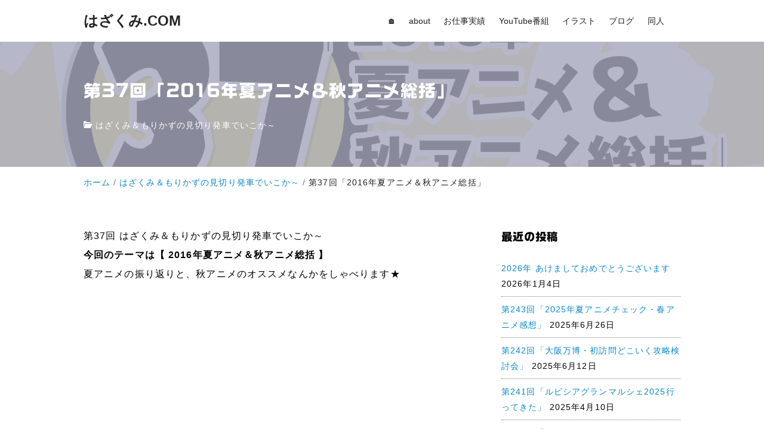

--- FILE ---
content_type: text/css
request_url: https://hazakumi.com/wp-content/plugins/nendeb-block-slider/build/style-index.css?ver=0.1.0
body_size: 526
content:
.wp-block-nendeb-block-slider{opacity:0;-webkit-animation-name:fadein-slider;animation-name:fadein-slider;-webkit-animation-duration:3s;animation-duration:3s;-webkit-animation-timing-function:ease-out;animation-timing-function:ease-out;-webkit-animation-fill-mode:forwards;animation-fill-mode:forwards}@-webkit-keyframes fadein-slider{0%{opacity:0}100%{opacity:1}}@keyframes fadein-slider{0%{opacity:0}100%{opacity:1}}div.wp-block-nendeb-block-slider div.swiper-wrapper>figure.wp-block-image,div.wp-block-nendeb-block-slider div.swiper-wrapper>div.wp-block-cover,div.wp-block-nendeb-block-slider div.swiper-wrapper>div.wp-block-group{overflow:hidden;margin-top:0 !important;margin-bottom:0 !important;margin-left:0 !important;box-sizing:border-box;max-width:none !important}div.wp-block-nendeb-block-slider div.swiper-wrapper{height:auto}div.wp-block-nendeb-block-slider div.wp-block-group__inner-container>figure{margin-top:0 !important}div.wp-block-nendeb-block-slider div.swiper-wrapper figure.wp-block-image img{width:100% !important;max-width:100% !important;margin:0 !important;-o-object-fit:cover;object-fit:cover;font-family:"object-fit: cover;"}div.wp-block-nendeb-block-slider div.swiper-wrapper>div.wp-block-group>*,div.wp-block-nendeb-block-slider div.swiper-wrapper>div.wp-block-group>*>*{width:100% !important;max-width:none !important}div.wp-block-nendeb-block-slider div.swiper-wrapper>div.wp-block-group iframe{width:100% !important;height:100% !important}div.wp-block-nendeb-block-slider div.swiper-wrapper>div.wp-block-group figcaption.blocks-gallery-caption,div.wp-block-nendeb-block-slider div.swiper-wrapper>div.wp-block-group .blocks-gallery-grid .blocks-gallery-image:last-child,div.wp-block-nendeb-block-slider div.swiper-wrapper>div.wp-block-group .blocks-gallery-grid .blocks-gallery-item:last-child,div.wp-block-nendeb-block-slider div.swiper-wrapper>div.wp-block-group .wp-block-gallery .blocks-gallery-image:last-child,div.wp-block-nendeb-block-slider div.swiper-wrapper>div.wp-block-group .wp-block-gallery .blocks-gallery-item:last-child,div.wp-block-nendeb-block-slider div.swiper-wrapper>div.wp-block-group .wp-block-gallery ul{margin-bottom:0}div.wp-block-nendeb-block-slider div.swiper-wrapper>div.wp-block-cover img{width:100%}div.wp-block-nendeb-block-slider div.swiper-wrapper>figure img{position:relative}div.wp-block-nendeb-block-slider div.swiper-wrapper>figure.wp-block-image figcaption{position:absolute;bottom:0;background-color:rgba(56,56,56,.84);color:#fff !important;width:100%;margin:0 !important;padding:20px;box-sizing:border-box}div.wp-block-nendeb-block-slider div.swiper-wrapper .swiper-slide{-webkit-animation:Swiper_fadeIn 3s ease 0s 1 normal;animation:Swiper_fadeIn 3s ease 0s 1 normal}@-webkit-keyframes Swiper_fadeIn{0%{opacity:0}100%{opacity:1}}@keyframes Swiper_fadeIn{0%{opacity:0}100%{opacity:1}}


--- FILE ---
content_type: text/css
request_url: https://hazakumi.com/wp-content/plugins/my-plugin/hazakumi-style.css?ver=6.8.3
body_size: 1725
content:
/*
 * 追加CSS
*/

/* 固定ページ */
.related-entry {
	line-height: 1.4;
/*	border: 1px solid #ccc;*/
	padding: 0;
	margin: 0 0 4rem;
}

.related-entry-thumb {
	display: inline-block;
	max-width: 30%;
	margin: 0;
	vertical-align: top;
}

.related-entry-content {
	display: inline-block;
	width: 70%;
	margin: 0;
	padding: 0 0 0 1em;
	vertical-align: top;
}

.related-entry-content h4 {
	text-transform: none;
	margin: 0;
	font-weight: 900;
}

.related-entry-content h4 a {
	display: block;
	background: #f2ebe1;
	box-shadow: none;
	padding: 1em 0.6em;
	color: #3F3D55;
	border-radius: 6px;
	position: relative;

}

.related-entry-content h4 a:before{
	content: "";
	position: absolute;
	top: 100%;
	left: 8%;
 	margin-left: -10px;
	border: 10px solid transparent;
	border-top: 10px solid #f2ebe1;
}

.related-entry-content p{
 	margin-top: 10px !important;;
}



/* トップバナー */
#homebn1 p {
	line-height: 1.4;
}
#homebn1 a img{
	border-radius: 10px ;
	box-shadow: 0 4px 0 0 #ccc;
	border: 4px solid #637aac;
	display: block;
	transition: .1s ease-out;
	margin: 0 0 10px;
	width: 100%;
}

#homebn1 figure{
	margin: 4rem 0;
}

#homebn1 figcaption{
	text-align: left;
	font-size: 1rem;
}



/* Homeバナーエフェクト */
#homebn1 a img:hover {
	border: 4px solid #fff;
	box-shadow: 0 0 0 0 #ccc;
/*	transform: scale(1.1) ;*/
	-webkit-animation: bounce 2s ease-in-out;
	animation: bounce 2s ease-in-out;
}
@-webkit-keyframes bounce {
	5%  { -webkit-transform: scale(1.1, .8); }
	10% { -webkit-transform: scale(.8, 1.1) translateY(-5px); }
	15% { -webkit-transform: scale(1, 1); }
}
@keyframes bounce {
	5%  { transform: scale(1.1, .8); }
	10% { transform: scale(.8, 1.1) translateY(-5px); }
	15% { transform: scale(1, 1); }
}



/* 作者部分下へ */

body:not(.search-results) article:not(.type-page) .entry-content {
	float: none;
/*	width: calc(100% - 40px);*/
}

body:not(.search-results) article:not(.type-page) .entry-footer {
	float: none;
/*width: calc(100% - 40px);*/
}

body:not(.search-results) article:not(.type-page) .entry-footer span {
	display: inline-block;
	margin-right: 1em;
}

body:not(.search-results) article:not(.type-page) .entry-footer span:not(:last-child):after {
	content: "\002f";
	display: inline-block;
	opacity: 0.7;
	padding: 0 0.538461538em;
}

body:not(.search-results) article:not(.type-page) .entry-footer .byline {
	display: none;
}
body:not(.search-results) article:not(.type-page) .entry-footer .avatar {
	display: none;
}


/* トップ 最新の投稿 */
.articles.column-3 article {
	margin-bottom: 4rem;
}


/* ページネーション */
span.page-numbers,
a.page-numbers {
	color: #2f4889;
	font-weight: bold;
}
.page-numbers.current,
a.page-numbers{
	border: 1px solid #ddd;
	padding: 20px 35px;
	margin: 10px 5px !important
}
.page-numbers.current{
	background: #637aac none repeat scroll 0 0;
	border-color: #4e6599;
	color: #fff;
}


a.page-numbers:hover{
	background: #637aac none repeat scroll 0 0;
	color: #fff;
}



/* ヘッダ h1 */
.single #main > header .page-header h1,
.page #main > header .page-header h1{
	font-size: 3.2rem;
	line-height: 1.4;
	text-shadow: 4px 4px 0px #000,
		6px 6px 0px rgba(255, 255, 255, .3);
}
/* ヘッダ date */
.single #main > header .date,
.page #main > header .date{
	display: none;
}

/* YouTube はざくみチャンネルはこちら ボタン */
.bottom-dougaichiran a::before,
#footer .footer-inner .btn::before {
	font-family: "icomoon";
	content: "\ea9d";
	font-size: 1.5rem;
	vertical-align: middle;
	margin-right: 8px;
}
#footer .btn {
	border-radius: 8px;
	padding-top: 14px;
}


/* トップメニュー マウスオーバー */
@media only screen and (min-width: 769px) {
	#masthead #menu-collapse a:hover {
		background-color: #637aac;
		color: #ffffff;
	}
}

/* サイトタイトル「 hazakumi.com」 */
#masthead .site-info {
    font-family: arial;
    font-size: 1.5rem;
    font-weight: bold;
}



/* main-visual 固定ページ差し込み用 */
.main-visual {
    position: relative;
    text-align: center;
    overflow: hidden;
    max-width: 100%;
    background-size: cover;
    background-position: center center;
    -webkit-transform: translatez(0);
    -webkit-transform: translate3d(0, 0, 0);
    color: #ffffff;
    height: 311px;
}


.main-visual img {
    opacity: 0;
    display: block;
    position: absolute;
    width: 100%;
    height: 100% !important;;
    top: 0;
    left: 0;
    object-fit: cover;
    transition: opacity 300ms linear;
    font-family: 'object-fit: cover; object-position: 50% 50%';
}

.main-visual img.imgloaded {
    opacity: 1;
}

.main-visual img.img-placeholder {
    filter: blur(15px) grayscale(0%);
}



--- FILE ---
content_type: application/javascript
request_url: https://hazakumi.com/wp-content/themes/nishiki-pro/assets/js/front-end.min.js?ver=1.0.0
body_size: 5262
content:
!function(){"use strict";function e(e,t){window.addEventListener?window.addEventListener(e,t):window.attachEvent("on"+e,t)}function t(){var e=document.getElementById("nishiki-toc-fixed"),t=document.documentElement,n=document.getElementById("masthead"),i=0;return e?i=e.clientHeight:(n&&n.classList.contains("sticky")&&(i=n.clientHeight),n&&t.clientWidth<768&&n.classList.contains("fixed-mobile")&&(i=n.clientHeight)),i}function f(t,n,i){t&&t.addEventListener("click",function(e){e.target.closest(n)||t.classList.contains("panel-open")&&i()})}var n=document.getElementById("search-button"),i=document.getElementById("search-button-footer"),o=document.getElementById("menu-button"),s=document.getElementById("menu-button-footer"),c=document.getElementById("menu-collapse"),a=document.getElementById("menu-collapse-button"),l=document.getElementById("menu-collapse-button-footer"),r=document.getElementById("menu-overlay"),u=document.getElementById("menu-collapse"),d=document.getElementById("search-overlay"),m=null,h=300;function p(){d.classList.add("panel-open"),document.getElementById("s")?document.getElementById("s").focus():document.querySelectorAll("#page .nishiki-pro-filter-search form #keywords")[0]&&document.querySelectorAll("#page .nishiki-pro-filter-search form #keywords")[0].focus()}function g(){c.classList.add("panel-open")}function y(){var e=document.querySelectorAll(".menu-items");e&&e.forEach(function(i,e){i.querySelectorAll('a[href^="#"]').forEach(function(n,e){n.addEventListener("click",function(){var e=n.parentNode,t=i.parentNode.parentNode;t.classList.contains("panel-open")&&e.classList.contains("anchor")&&(t.classList.remove("panel-open"),t.classList.add("panel-close"),clearTimeout(null),setTimeout(function(){setTimeout(function(){t.classList.remove("panel-close")},200)},h/3))})})})}function v(){var e;!r||(e=r.querySelectorAll("a"))&&e.forEach(function(e,t){e.addEventListener("click",function(e){var t=this.parentElement,n=this.nextElementSibling;r.querySelectorAll("ul li").forEach(function(e,t){e.classList.remove("animation-flash")}),setTimeout(function(){t.classList.add("animation-flash")},10),t.classList.contains("menu-item-has-children")&&(e.preventDefault(),n.classList.toggle("show")),clearTimeout(m),m=setTimeout(function(){setTimeout(function(){t.classList.toggle("menu-item-selected")},10)},10)})})}function b(){r&&r.classList.add("panel-open")}function L(){var e;c&&((e=c.querySelectorAll("a"))&&"click"===c.dataset.navOpenType&&e.forEach(function(e,t){e.addEventListener("click",function(e){var t=this.parentElement,n=this.nextElementSibling;c.querySelectorAll("ul li").forEach(function(e,t){e.classList.remove("animation-flash")}),setTimeout(function(){t.classList.add("animation-flash")},10),t.classList.contains("menu-item-has-children")&&(e.preventDefault(),"0"!==this.dataset.depth||c.classList.contains("mobile")||!1===t.classList.contains("menu-item-selected")&&(c.querySelectorAll("ul li").forEach(function(e,t){e.classList.remove("menu-item-selected")}),c.querySelectorAll(".sub-menu").forEach(function(e,t){e.classList.remove("show")})),n.classList.toggle("show")),clearTimeout(m),m=setTimeout(function(){setTimeout(function(){t.classList.toggle("menu-item-selected")},10)},10)})}),e&&"hover"===c.dataset.navOpenType&&c.querySelectorAll(".arrow").forEach(function(e,t){e.addEventListener("click",function(e){var t=this.parentElement,n=this.nextElementSibling;c.querySelectorAll("ul li").forEach(function(e,t){e.classList.remove("animation-flash")}),setTimeout(function(){t.classList.add("animation-flash")},10),t.classList.contains("menu-item-has-children")&&(e.preventDefault(),"0"!==this.dataset.depth||c.classList.contains("mobile")||!1===t.classList.contains("menu-item-selected")&&(c.querySelectorAll("ul li").forEach(function(e,t){e.classList.remove("menu-item-selected")}),c.querySelectorAll(".sub-menu").forEach(function(e,t){e.classList.remove("show")})),n.classList.toggle("show")),clearTimeout(m),m=setTimeout(function(){setTimeout(function(){t.classList.toggle("menu-item-selected")},10)},10)})}))}n&&n.addEventListener("click",function(){p()},!1),i&&i.addEventListener("click",function(){p()},!1),o&&o.addEventListener("click",function(){b()},!1),s&&s.addEventListener("click",function(){b()},!1),a&&a.addEventListener("click",function(){g()},!1),l&&l.addEventListener("click",function(){g()},!1),f(r,"#menu-overlay.panel-open ul",function(){r&&(r.classList.remove("panel-open"),r.classList.add("panel-close"),clearTimeout(m),m=setTimeout(function(){setTimeout(function(){r.classList.remove("panel-close")},200)},h/3))}),f(u,"#menu-collapse.panel-open ul",function(){c.classList.remove("panel-open"),c.classList.add("panel-close"),clearTimeout(m),m=setTimeout(function(){setTimeout(function(){c.classList.remove("panel-close")},200)},h/3)}),f(d,"#search-overlay.panel-open form",function(){d.classList.remove("panel-open"),d.classList.add("panel-close"),clearTimeout(m),m=setTimeout(function(){setTimeout(function(){d.classList.remove("panel-close")},200)},h/3)});var k=768;function E(){var e;c&&(e=window.innerWidth,k<e?(c.classList.contains("mobile")&&(document.querySelectorAll(".menu-items .sub-menu").forEach(function(e,t){e.classList.remove("show"),e.parentNode.classList.remove("menu-item-selected")}),c.classList.remove("mobile")),c.classList.contains("panel-open")&&c.classList.remove("panel-open")):!1===c.classList.contains("mobile")&&c.classList.add("mobile"))}function S(){var e=document.documentElement,t=document.getElementById("masthead");t&&(t.classList.contains("header-overlay-sticky")||e.clientWidth<k&&t.classList.contains("sticky-mobile"))&&(clearTimeout(m),m=setTimeout(function(){100<(window.pageYOffset||document.documentElement.scrollTop)?document.body.classList.add("scrolled"):document.body.classList.remove("scrolled")},50))}function w(e){return(w="function"==typeof Symbol&&"symbol"==typeof Symbol.iterator?function(e){return typeof e}:function(e){return e&&"function"==typeof Symbol&&e.constructor===Symbol&&e!==Symbol.prototype?"symbol":typeof e})(e)}function T(e,t){for(var n=0;n<t.length;n++){var i=t[n];i.enumerable=i.enumerable||!1,i.configurable=!0,"value"in i&&(i.writable=!0),Object.defineProperty(e,i.key,i)}}c&&(k=c.dataset.drawerWidth);var A,q=t();function x(){!function(c,a){for(var n=q,e=document.querySelectorAll("a:not(.noscroll)"),t=c.location,i=t.protocol+"//"+t.host+"/"+t.pathname.split("/")[1]+"/",o=0;o<e.length;o++){var s,l,r=!1;null!==(s=e[o].attributes.href===a?null:e[o].attributes.href.nodeValue.toString())&&(i!==(l=s.substring(0,s.indexOf("#")))&&l||(r=!0)),null!==s&&1<s.length&&-1!==s.indexOf("#")&&!0===r&&(e[o].onclick=function(){var t,e=this.attributes.href.nodeValue.toString(),o=e.substring(0,e.indexOf("#")),s=e.substring(e.indexOf("#")+1);if(t=document.getElementById(s)){e=function(){var n=d(),i=(u(t)-n)/30;c.history&&"function"==typeof c.history.pushState&&c.history.pushState({},a,o+"#"+s);for(var e=1;e<=30;e++)!function(e){var t;t=i*e,setTimeout(function(){c.scrollTo(0,t+n)},10*e)}(e);return{v:!1}}();if("object"===w(e))return e.v}})}var u=function(e){for(var t=-1*n;e.offsetParent!==a&&null!==e.offsetParent;)t+=e.offsetTop+(null!==e.clientTop?e.clientTop:0),e=e.offsetParent;return t},d=function(){return c.pageYOffset!==a?c.pageYOffset:(document.documentElement.scrollTop!==a?document.documentElement:document.body).scrollTop}}(window,void 0)}function B(){var e=document.querySelectorAll(".wp-block-nishiki-blocks-pro-countdown");e&&e.forEach(function(e,t){var n,s,c,a,l,r,u;e=(n=e).dataset.nishikiBlocksProCountdownDate,s=n.dataset.nishikiBlocksProCountdownDayRemain,c=n.querySelector(".days"),a=n.querySelector(".hours"),l=n.querySelector(".minutes"),r=n.querySelector(".seconds"),u=new Date(e).getTime(),setInterval(function(){var e=(new Date).getTime(),t=u-e,n="--",i="--",o="--",e="--";0<t&&(n=I(Math.floor(t/864e5)),i=I(Math.floor(t%864e5/36e5)),o=I(Math.floor(t%36e5/6e4)),e=I(Math.floor(t%6e4/1e3))),c&&(c.querySelector(".num").innerText=n,c.querySelector(".timer__path-remaining")&&(n=(n/s*283).toFixed(0),c.querySelector(".timer__path-remaining").setAttribute("stroke-dasharray",n+" 283"))),a&&(a.querySelector(".num").innerText=i,a.querySelector(".timer__path-remaining")&&(i=(i/60*283).toFixed(0),a.querySelector(".timer__path-remaining").setAttribute("stroke-dasharray",i+" 283"))),l&&(l.querySelector(".num").innerText=o,l.querySelector(".timer__path-remaining")&&(o=(o/60*283).toFixed(0),l.querySelector(".timer__path-remaining").setAttribute("stroke-dasharray",o+" 283"))),r&&(e=((r.querySelector(".num").innerText=e)/60*283).toFixed(0),r.querySelector(".timer__path-remaining")&&r.querySelector(".timer__path-remaining").setAttribute("stroke-dasharray",e+" 283"))},1e3)})}function I(e,t){t=1<arguments.length&&void 0!==t?t:2;return String(e).length<3?(Array(t).join("0")+e).slice(-t):e}var C=Math.floor(1e3/60*10),P=768,O=480;function _(){!1!==A&&clearTimeout(A),A=setTimeout(function(){var e=document.querySelectorAll(".wp-block-nishiki-blocks-pro-section .divider");if(e)for(var t,n,i=0;e.length-1>=i;++i)e[i].dataset.responsive&&(t=JSON.parse(e[i].dataset.responsive),n=document.documentElement.clientWidth,P<=n&&(e[i].style.height=t.desktop+"px"),n<P&&O<=n&&(e[i].style.height=t.tablet+"px"),n<O&&(e[i].style.height=t.smartphone+"px"))},C)}var H=null;function N(){clearTimeout(H),H=setTimeout(function(){setTimeout(function(){var e=document.getElementById("main");if(e)for(var t,n,i=e.getElementsByTagName("section"),o=0;o<i.length;o++)0<=(n=(n=i[o]).getBoundingClientRect()).bottom&&0<=n.right&&n.top<=(window.innerHeight||document.documentElement.clientHeight)&&n.left<=(window.innerWidth||document.documentElement.clientWidth)&&!1===i[o].classList.contains("imgloaded")&&(i[o].classList.contains("has-header-image")||i[o].classList.contains("main-video")?(t=i[o].querySelector(".header-image"))&&(!0===t.hasAttribute("data-src")&&(t.src=t.getAttribute("data-src"),t.removeAttribute("data-src")),!0===i[o].hasAttribute("data-srcset")&&(t.srcset=i[o].getAttribute("data-srcset"),t.removeAttribute("data-srcset")),t.classList.add("imgloaded")):!0===i[o].hasAttribute("data-src")&&(i[o].classList.add("imgloaded"),(n=new Image).src=i[o].getAttribute("data-src"),n.alt=i[o].getAttribute("data-alt"),n.onload=(t=i[o],n=n,t.appendChild(n),void n.classList.add("imgloaded"))))},100)},1e3/3)}var D=document.getElementById("nishiki-pro-toc-content"),F=document.getElementById("toc-fixed-button"),M=null,W=300;function R(e){return[(e=3===(e="#"===e.slice(0,1)?e.slice(1):e).length?e.slice(0,1)+e.slice(0,1)+e.slice(1,2)+e.slice(1,2)+e.slice(2,3)+e.slice(2,3):e).slice(0,2),e.slice(2,4),e.slice(4,6)].map(function(e){return parseInt(e,16)})}var V,Y,j,z,G,J,K,Q,U,X,Z=(V=$,(Y=[{key:"onClick",value:function(e){e.preventDefault(),this.el.style.overflow="hidden",this.isClosing||!this.el.open?this.open():(this.isExpanding||this.el.open)&&this.shrink()}},{key:"shrink",value:function(){var e=this;this.isClosing=!0;var t="".concat(this.el.offsetHeight,"px"),n="".concat(this.summary.offsetHeight,"px");this.animation&&this.animation.cancel(),this.animation=this.el.animate({height:[t,n]},{duration:400,easing:"ease-out"}),this.animation.onfinish=function(){return e.onAnimationFinish(!1)},this.animation.oncancel=function(){return e.isClosing=!1}}},{key:"open",value:function(){var e=this;this.el.style.height="".concat(this.el.offsetHeight,"px"),this.el.open=!0,window.requestAnimationFrame(function(){return e.expand()})}},{key:"expand",value:function(){var e=this;this.isExpanding=!0;var t="".concat(this.el.offsetHeight,"px"),n="".concat(this.summary.offsetHeight+this.content.offsetHeight,"px");this.animation&&this.animation.cancel(),this.animation=this.el.animate({height:[t,n]},{duration:400,easing:"ease-out"}),this.animation.onfinish=function(){return e.onAnimationFinish(!0)},this.animation.oncancel=function(){return e.isExpanding=!1}}},{key:"onAnimationFinish",value:function(e){this.el.open=e,this.animation=null,this.isClosing=!1,this.isExpanding=!1,this.el.style.height=this.el.style.overflow=""}}])&&T(V.prototype,Y),j&&T(V,j),$);function $(e){var t=this;!function(e,t){if(!(e instanceof t))throw new TypeError("Cannot call a class as a function")}(this,$),this.el=e,this.summary=e.querySelector("summary"),this.content=e.querySelector(".wp-block-nishiki-blocks-pro-accordion-content"),this.animation=!1,this.isClosing=!1,this.isExpanding=!1,this.summary.addEventListener("click",function(e){return t.onClick(e)})}E(),S(),e("load",y),e("load",L),e("load",v),x(),z=document.getElementsByClassName("content")[0],Q=document.querySelectorAll("aside"),G=t(),Q.forEach(function(e,t){e.classList.contains("sidebar-sticky")&&(e=document.querySelector(".sidebar-sticky"),masthead&&masthead.classList.contains("sticky")&&(G=masthead.clientHeight),(z.classList.contains("sidebar-left")||z.classList.contains("sidebar-right"))&&(e.style.top="calc("+G+"px + 3rem)"))}),Q=[].slice.call(document.querySelectorAll(".wp-block-nishiki-blocks-pro-animation")),"IntersectionObserver"in window&&(J=new IntersectionObserver(function(e,t){e.forEach(function(e){e.isIntersecting&&(e.target.classList.add("animation-loaded"),!1===e.target.classList.contains("animation-loop")&&J.unobserve(e.target))})}),Q.forEach(function(e){J.observe(e)})),(Q=document.querySelectorAll('[class^="wp-block-nishiki-blocks-pro-tabs"]'))&&Q.forEach(function(t,e){var i=t.querySelectorAll("button"),o=e+1;i.forEach(function(n,e){n.setAttribute("id","nishiki-blocks-pro-tab-"+o+"-"+(e+1));e=t.querySelectorAll(".tab-content");e&&e.forEach(function(e,t){e.setAttribute("id","tab-content-"+(t+1)),e.setAttribute("aria-labelledby","nishiki-blocks-pro-tab-"+o+"-"+(t+1))}),n.addEventListener("click",function(e){e.preventDefault(),i.forEach(function(e,t){e.classList.contains("active")&&(e.classList.remove("active"),e.setAttribute("aria-selected","false"),e.setAttribute("tabindex",-1))});var t=[].slice.call(i).indexOf(n);n.classList.add("active"),n.setAttribute("aria-selected","true"),n.setAttribute("tabindex",0);e=this.parentNode.nextElementSibling.querySelectorAll(".tab-content");e&&(e.forEach(function(e,t){e.classList.contains("active")&&(e.classList.remove("active"),e.setAttribute("hidden",!0))}),e[t].classList.add("active"),e[t].removeAttribute("hidden"))},!1)})}),B(),(K=document.getElementById("scroll-page-top"))&&window.addEventListener("scroll",function(){var e=window.pageYOffset||document.documentElement.scrollTop;setTimeout(function(){100<e?K.classList.add("show"):K.classList.remove("show")},100)},!1),(Q=document.querySelectorAll("[data-copy-button]"))&&Q.forEach(function(e,t){e.onclick=function(){navigator.clipboard.writeText(window.location.href),"disabled"!==this.classList.contains&&(this.classList.add("disabled"),setTimeout(function(){e.classList.remove("disabled")},2e3,e))}}),U=document.querySelector('.theme-switch input[type="checkbox"]'),X=localStorage.getItem("theme"),U&&(X&&(document.body.setAttribute("data-theme",X),"dark"===X&&(U.checked=!0)),U.addEventListener("change",function(e){e.target.checked?(document.body.setAttribute("data-theme","dark"),localStorage.setItem("theme","dark")):(document.body.setAttribute("data-theme","light"),localStorage.setItem("theme","light"))},!1)),function(){var n=[];n.length=0;var e,t,i,o,s,c=document.body.getBoundingClientRect();document.querySelectorAll("article [data-nishiki-pro-toc-anchor]").forEach(function(e,t){e=e.getBoundingClientRect().top-c.top;n[t]=e}),document.getElementById("nishiki-toc-fixed")&&(e=null,t=document.getElementById("nishiki-toc-fixed"),i=t.offsetHeight,o=document.getElementById("toc-fixed-overlay"),s=document.getElementById("toc-current"),window.addEventListener("scroll",function(){s&&(e&&clearTimeout(e),e=setTimeout(function(){!function(e,t,n,i,o){var s=window.pageYOffset||document.body.scrollTop,c=!1,a=null!==document.querySelector("article > .entry-content"),l=3;if(a){for(var a=document.querySelector("article > .entry-content").getBoundingClientRect().bottom,r=t.length-1;0<=r;--r){if(s>t[r]-o-5){c=!0,d=document.querySelectorAll("#toc-fixed-list li a"),e.innerHTML!==d[r].text&&(e.innerHTML=d[r].text);break}c=!1}c&&0<a-o-5?n.classList.add("show"):n.classList.contains("show")&&(n.classList.remove("show"),i.classList.remove("panel-open"),n.classList.add("closing"),clearTimeout(M),M=setTimeout(function(){setTimeout(function(){n.classList.remove("closing")},200)},W/l))}F&&F.addEventListener("click",function(){i.classList.add("panel-open")},!1);function u(){i.classList.remove("panel-open"),i.classList.add("panel-close"),clearTimeout(M),M=setTimeout(function(){setTimeout(function(){i.classList.remove("panel-close")},200)},W/l)}var d=document.querySelectorAll("#toc-fixed-list li a");if(d)for(var m=0;d.length-1>=m;++m)d[m].addEventListener("click",function(){u()},!1);f(i,"#toc-fixed-list",u)}(s,n,t,o,i),e=null},100))},!1));var a,l=document.getElementById("nishiki-pro-toc-close-toggle");D&&(a=D.querySelectorAll("ul")[0]);var r=document.getElementById("nishiki-pro-toc-content");l&&a&&l.addEventListener("click",function(){r.classList.toggle("toc-hidden")},!1)}(),e("resize",function(){c&&(clearTimeout(m),m=setTimeout(function(){setTimeout(function(){E()},200)},h/5))}),e("scroll",S),N(),e("scroll",N),_(),e("resize",_),function(){var e=document.querySelectorAll("[class*=wp-block-nishiki-blocks-pro-slider], .wp-block-nishiki-blocks-pro-posts.is-slider");if(e)for(var t=0;e.length-1>=t;++t)if(e[t].dataset.nishikiBlocksProSlider){var n=JSON.parse(e[t].dataset.nishikiBlocksProSlider),i={direction:n.direction,overflow:"auto",lazy:!0};n.speed&&(i.speed=n.speed),n.pagination&&(i.pagination=n.pagination),n.spaceBetween&&(i.spaceBetween=n.spaceBetween),n.autoplay&&(i.autoplay=n.autoplay),n.effect&&(i.effect=n.effect),n.cubeEffect&&(i.cubeEffect=n.cubeEffect),n.flipEffect&&(i.flipEffect=n.flipEffect),n.fadeEffect&&(i.fadeEffect=n.fadeEffect),n.coverflowEffect&&(i.coverflowEffect=n.coverflowEffect),n.scrollbar&&(i.scrollbar=n.scrollbar),n.slidesPerView&&(i.slidesPerView=n.slidesPerView),n.slidesPerGroup&&(i.slidesPerGroup=n.slidesPerGroup),n.loop&&(i.loop=n.loop),n.navigation&&(i.navigation=n.navigation),n.centeredSlides&&(i.centeredSlides=n.centeredSlides),n.breakpoints&&(i.breakpoints=n.breakpoints),new Swiper("#"+e[t].id,i);i=e[t].querySelector(".swiper-pagination");if(i&&i.getAttribute("data-nishiki-blocks-pro-slider-pagination-color")){var o=i.dataset.nishikiBlocksProSliderPaginationColor;if(o){if(!n.pagination.type){var s=i.querySelectorAll(".swiper-pagination-bullet");if(s)for(var c=0;s.length-1>=c;++c)s[c].style.background=o}if("progressbar"===n.pagination.type){var a=i.querySelectorAll(".swiper-pagination-progressbar-fill");if(i.style.background="rgba("+R(o)+", 0.25 )",a)for(var l=0;a.length-1>=l;++l)a[l].style.background=o}"fraction"===n.pagination.type&&(i.style.color=o)}}i=e[t].querySelector(".swiper-scrollbar");!i||(r=i.dataset.nishikiBlocksProSliderScrollbarColor)&&(i.style.background="rgba("+R(r)+", 0.25 )",(u=i.querySelector("div"))&&(u.style.background=r));var r,u=e[t].querySelector(".swiper-navigation");!u||(r=u.dataset.nishikiBlocksProSliderNavigationColor)&&(u.style.color=r)}}(),document.querySelectorAll(".wp-block-nishiki-blocks-pro-accordion").forEach(function(e){new Z(e)})}();
